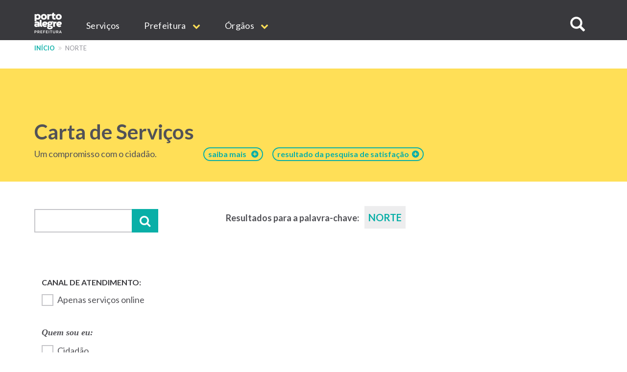

--- FILE ---
content_type: text/css
request_url: https://www.prefeitura.poa.br/modules/webform/modules/webform_bootstrap/css/webform_bootstrap.css?sus9da
body_size: 371
content:
/**
 * @file
 * Webform Bootstrap styling.
 */

/**
 * Issue #2896773: Elements do not resize properly within flexbox.
 * Issue #2829634: Why is telephone field inline?
 */
.webform-flex--container .form-inline .form-control {
  width: 100%;
}

/**
  * Form composite title. (applies to radios and checkboxes)
 */
.form-composite legend {
  font-size: 1em;
  font-weight: bold;
  border: none;
  margin: 0;
}

/**
 * Element title inline.
 */
.webform-element--title-inline > div {
  display: inline;
}

/**
 * Form composite title inline. (applies to radios and checkboxes)
 */
.form-composite.webform-fieldset--title-inline legend {
  float: left;
  width: auto;
  font-size: 1em;
  font-weight: bold;
  border: none;
  margin: 10px 0.5em 10px 0;
}
